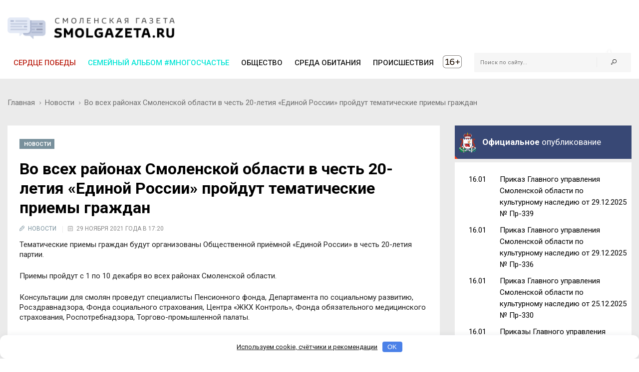

--- FILE ---
content_type: application/javascript
request_url: https://smolgazeta.ru/fc-static/js/main.js?80
body_size: 6603
content:
var check_loaded_posts = false;
var check_loading_posts = false;

(function ($) {
  $.fn.datepicker.dates["ru"] = {
    days: [
      "Воскресенье",
      "Понедельник",
      "Вторник",
      "Среда",
      "Четверг",
      "Пятница",
      "Суббота",
      "Воскресенье",
    ],
    daysShort: ["Вск", "Пнд", "Втр", "Срд", "Чтв", "Птн", "Суб", "Вск"],
    daysMin: ["Вс", "Пн", "Вт", "Ср", "Чт", "Пт", "Сб", "Вс"],
    months: [
      "Январь",
      "Февраль",
      "Март",
      "Апрель",
      "Май",
      "Июнь",
      "Июль",
      "Август",
      "Сентябрь",
      "Октябрь",
      "Ноябрь",
      "Декабрь",
    ],
    monthsShort: [
      "Янв",
      "Фев",
      "Мар",
      "Апр",
      "Май",
      "Июн",
      "Июл",
      "Авг",
      "Сен",
      "Окт",
      "Ноя",
      "Дек",
    ],
    today: "Сегодня",
    suffix: [],
    meridiem: [],
  };
})(jQuery);

jQuery(function () {
  var useCookies = getCookie("useCookies");

  if (useCookies == "yes") {
    $("#use-cookie").hide();
  } else {
    $("#use-cookie").show();

    var useCookiesBtn = $("#use-cookie-confirm-btn");

    useCookiesBtn.on("click", function (e) {
      createCookie("useCookies", "yes", 365);
      $("#use-cookie").hide();
    });
  }

  jQuery().datepicker &&
    $(".date-picker")
      .datepicker({
        orientation: "left",
        language: "ru",
        weekStart: 1,
        autoclose: !0,
      })
      .on("changeDate", function (e) {
        location.href = "/date/" + e.format(0, "yyyy/mm/dd") + "/";
      });
  if ($("body").width() <= 1024) $(".mobile_bt").show();
  jQuery(document).keydown(function (e) {
    if ((e.ctrlKey && e.keyCode == 13) || (e.metaKey && e.keyCode == 13)) {
      e.preventDefault();
      var text = "";
      if (window.getSelection) {
        text = window.getSelection().toString();
      } else if (document.selection && document.selection.type != "Control") {
        text = document.selection.createRange().text;
      }
      if (text !== "") {
        var req = new JsHttpRequest();
        req.onreadystatechange = function () {
          if (req.readyState == 4) {
            alert("Сообщение в редакцию успешно отправлено. Спасибо.");
          }
        };
        req.open(null, "/fc-static/pages/molly.php", true);
        req.send({ text: text, page: location.href });
      }
    }
  });
});

function getCookie(name) {
  let cookie = {};
  document.cookie.split(";").forEach(function (el) {
    let split = el.split("=");
    cookie[split[0].trim()] = split.slice(1).join("=");
  });
  return cookie[name];
}

function createCookie(name, value, days) {
  var expires = "";
  if (days) {
    var date = new Date();
    date.setTime(date.getTime() + days * 24 * 60 * 60 * 1000);
    expires = "; expires=" + date.toUTCString();
  }
  document.cookie = name + "=" + value + expires + "; path=/";
}

function mobileHide() {
  createCookie("mobile_off", "yes");
  location.href = location.href;
}

function mobileShow() {
  createCookie("mobile_off", "no");
  location.href = location.href;
}

function setPostGrid(isPostGrid) {
  createCookie("isPostGrid", isPostGrid, 360);
  location.href = location.href;
}

function startLoadPosts() {
  check_loading_posts = true;
  $("#startLoadPostsButton").html("<a>Загрузка...</a>");
  var req = new JsHttpRequest();
  req.onreadystatechange = function () {
    if (req.readyState == 4) {
      $("#startLoadPostsButton").hide();
      reqArr = req.responseText.split("|POSTSCOUNT|");
      posts_lastdate = reqArr[2];
      if (reqArr[0] && posts_lastid != reqArr[1])
        $("#posts-container").append(reqArr[0]);
      $(document.body).trigger("sticky_kit:recalc");
      check_loaded_posts = true;
      check_loading_posts = false;
      if (!reqArr[0] || posts_lastid == reqArr[1]) check_loaded_posts = false;
      posts_lastid = reqArr[1];
    }
  };
  req.open(null, "/fc-static/pages/loadPosts.php", true);
  req.send({
    type: posts_type,
    value: posts_value,
    lastid: posts_lastid,
    lastdate: posts_lastdate,
  });
}

function widget_showmore() {
  $("#widget_showmore").hide();
  $("#widget_hidemore").show(200);
  $(".widget_post").show(200);
}

function widget_hidemore() {
  $("#widget_showmore").show(200);
  $("#widget_hidemore").hide();
  $(".widget_post").hide(200);
}

function resizeSearch() {
  $(".header-tp-4 .hd-search-block").width(
    $(".header-tp-4 .main-nav-wrap").width() -
      $(".header-tp-4 .main-nav-list").width() -
      10
  );
  $(".sticky-header .hd-search-block").width(
    $(".sticky-header .main-nav-wrap").width() -
      $(".sticky-header .main-nav-list").width() -
      10
  );
  if (document.getElementById("myId")) {
    $("#mh-toplogo").height($("#mh-toplogo").width() * 0.1345);
  }
}

function checkPush() {
  if ($("div").is(".pw-button")) {
    if (!$("div").is(".pw-permission--allow")) $("#pushSubscription").show();
  } else
    setTimeout(function () {
      checkPush();
    }, 500);
}

// Loader
(function () {
  $(document).on("scroll", function () {
    if (check_loaded_posts && !check_loading_posts) {
      if (
        $(document).scrollTop() + $(window).height() >
        $(document).height() - 1000
      ) {
        startLoadPosts();
      }
    }
  });

  $(window).on("resize", function () {
    resizeSearch();
  });

  jQuery(document).ready(function () {
    //checkPush();
    resizeSearch();
    jQuery(document).imagesLoaded(function () {
      // Page loader
      jQuery(".page-loader .loader").delay(800).fadeOut();
      jQuery(".page-loader").delay(1200).fadeOut(600);
    });
  });

  setTimeout(function () {
    jQuery(document).find("#tab_news_featured").css("display", "none");
    jQuery(document).find("#tab_news_featured_nav").css("display", "none");
    jQuery(document).find("#tab_news_comments").css("display", "none");
    jQuery(document).find("#tab_news_comments_nav").css("display", "none");
  }, 2000);
})();

// Popups
(function () {
  var popups = $(".js-popups");

  popups.magnificPopup({
    type: "inline",
    midClick: true,
    fixedContentPos: false,
    closeMarkup: '<span class="popup-close-ic mfp-close"></span>',
    removalDelay: 300,
    mainClass: "mfp-fade-top",
  });
})();

// Tabs
function openTab(tabName) {
  var i;
  var x = document.getElementsByClassName("tab_item");
  var x_nav = document.getElementsByClassName("tab_item_nav");
  for (i = 0; i < x.length; i++) {
    x[i].style.display = "none";
    jQuery(document).find("#tab_news_all_nav").css("display", "none");
  }
  document.getElementById(tabName).style.display = "block";
  if (tabName == "tab_news_all")
    document.getElementById(tabName + "_nav").style.display = "block";
}

// Mobile menu
(function () {
  var mbMenu = $(".js-mb-menu");

  mbMenu.magnificPopup({
    mainClass: "mfp-mb-menu mfp-fade",
    type: "inline",
    midClick: true,
    fixedContentPos: false,
    closeMarkup: '<span class="mb-menu-close-ic mfp-close"></span>',
    removalDelay: 300,
  });
})();

// Left sticky bar
(function () {
  $(window).load(function () {
    var inner = $(".inner-wrapper");
    var leftStBar = $(".js-lsb");

    var waypoints = inner.waypoint({
      handler: function (dir) {
        if (dir === "down") {
          leftStBar.addClass("sticky");
        } else if (dir === "up") {
          leftStBar.removeClass("sticky");
        }
      },
    });
  });
})();

// Sticky header
(function () {
  var stHeader = $(".js-sticky-header");
  var content = $(".main-content");

  content.waypoint(function (direction) {
    if (direction === "down") {
      stHeader.addClass("visible");
    } else if (direction === "up") {
      stHeader.removeClass("visible");
    }
  });
})();

// Aside menu
(function () {
  var mbMenu = $(".js-asd-menu");

  mbMenu.magnificPopup({
    mainClass: "mfp-asd-menu mfp-slide-left",
    type: "inline",
    midClick: true,
    closeMarkup: '<span class="aside-menu-close-ic mfp-close"></span>',
    removalDelay: 300,
  });
})();

// Super fish menu
(function () {
  $(document).ready(function () {
    $("ul.sf-menu").superfish({
      delay: 300,
    });
  });
})();

// Search block variant 1
(function () {
  var searchBtn = $(".js-hd-search");
  var searchBlock = $(".js-hd-search-block");

  searchBtn.on("click", function (e) {
    var el = $(this);
    var searchBlock = el.parent().find(".js-hd-search-block");

    e.preventDefault();
    searchBlock.fadeToggle(200);
  });

  $(document).on("click", function (event) {
    if (
      $(event.target).closest(searchBlock).length == 0 &&
      $(event.target).closest(searchBtn).length == 0
    ) {
      searchBlock.fadeOut(200);
    }
  });
})();

// // Search block variant 2
// (function(){
//     var searchBtn = $('.js-hd-search');

//     searchBtn.magnificPopup({
//         type:'inline',
//         midClick: true,
//         fixedContentPos: false
//     });
// })();

// Trending line slider
(function () {
  $(document).ready(function () {
    var slider = $(".tl-slider");

    slider.slick({
      fade: true,
      speed: 800,
      autoplay: true,
      appendArrows: $(".tl-slider-control"),
      prevArrow: '<span class="arr-left-dark-ic tls-prev"><i></i></span>',
      nextArrow: '<span class="arr-right-dark-ic tls-next"><i></i></span>',
    });
  });
})();

// Trending posts slider
(function () {
  $(document).ready(function () {
    var slider = $(".js-trend-pst-slider");
    var pagg;

    slider.each(function () {
      var el = $(this);
      pagg = el.parents(".trpst-block").find(".js-sbr-pagination");

      el.slick({
        fade: true,
        speed: 1000,
        dots: true,
        arrows: false,
        appendDots: pagg,
        dotsClass: "sbr-dots",
        customPaging: function (slider, i) {
          return "<span></span>";
        },
      });
    });
  });
})();

// Filters dropdown
(function () {
  var filterBtn = $(".js-fl-btn");

  filterBtn.each(function () {
    var el = $(this);
    var filterBlock = el.find(".js-fl-block");

    el.on("click", function (e) {
      e.preventDefault();
      filterBlock.fadeToggle(200);
    });

    $(document).on("click", function (event) {
      if (
        $(event.target).closest(filterBlock).length == 0 &&
        $(event.target).closest(el).length == 0
      ) {
        filterBlock.fadeOut(200);
      }
    });
  });
})();

// Main slider 1
(function () {
  $(document).ready(function () {
    var swiper = new Swiper(".js-main-slider-1", {
      // Optional parameters
      speed: 1000,
      loop: true,

      nextButton: ".nav-arrow.next",
      prevButton: ".nav-arrow.prev",
      pagination: ".slide-count",
      paginationType: "fraction",
      paginationFractionRender: function (
        swiper,
        currentClassName,
        totalClassName
      ) {
        return (
          '<span class="' +
          currentClassName +
          '"></span>' +
          " из " +
          '<span class="' +
          totalClassName +
          '"></span>'
        );
      },
    });
  });
})();

// Main slider 2
(function () {
  $(document).ready(function () {
    var mainSlider = $(".js-main-slider-2");
    var slideCount = $(".slide-count");
    var slideNumCurrent = slideCount.find(".current");
    var slideNumTotal = slideCount.find(".total");

    mainSlider.on(
      "init reInit afterChange",
      function (event, slick, currentSlide, nextSlide) {
        var i = (currentSlide ? currentSlide : 0) + 1;
        slideNumCurrent.text(i);
        slideNumTotal.text(slick.slideCount);
      }
    );

    mainSlider.slick({
      speed: 600,
      appendArrows: $(".ms-navs"),
      prevArrow: '<div class="prev"><i class="ms-prev"></div>',
      nextArrow: '<div class="next"><i class="ms-next"></div>',
    });
  });
})();

// Main slider 3
(function () {
  $(document).ready(function () {
    var mainSlider = $(".js-main-slider-3");
    var slideCount = $(".slide-count");
    var slideNumCurrent = slideCount.find(".current");
    var slideNumTotal = slideCount.find(".total");

    mainSlider.on(
      "init reInit afterChange",
      function (event, slick, currentSlide, nextSlide) {
        var i = (currentSlide ? currentSlide : 0) + 1;
        slideNumCurrent.text(i);
        slideNumTotal.text(slick.slideCount);
      }
    );

    mainSlider.slick({
      fade: true,
      speed: 1000,
      appendArrows: $(".ms-navs"),
      prevArrow: '<div class="prev"><i class="ms-prev"></div>',
      nextArrow: '<div class="next"><i class="ms-next"></div>',
    });
  });
})();

// Thumbs slider
(function () {
  $(document).ready(function () {
    var thumbs = $(".js-thumbs").find(".js-thumbs-img");

    var slider = new Swiper(".js-thumbs-slider", {
      noSwiping: false,
    });

    thumbs.on("click", function (e) {
      var el = $(this);
      var i = el.index();

      slider.slideTo(i, 1000);
    });
  });
})();

// Video posts slider
(function () {
  $(document).ready(function () {
    var slider = $(".js-video-pst-slider");

    slider.owlCarousel({
      singleItem: true,
      autoPlay: 3000,
      stopOnHover: true,
      slideSpeed: 1500,
      transitionStyle: "fade",
    });
  });
})();

// Simple posts slider
(function () {
  $(document).ready(function () {
    var slider = $(".js-pst-block");
    var controls;
    var prev;
    var next;

    slider.each(function () {
      var el = $(this);
      controls = el.parents(".spst-slider").find(".js-pst-navs");
      prev = controls.find(".pst-prev");
      next = controls.find(".pst-next");

      el.owlCarousel({
        items: el.data("items") ? el.data("items") : 3,
        slideSpeed: 1000,
        pagination: false,
        addClassActive: true,
        itemsDesktop: el.data("items") ? [1229, el.data("items")] : [1229, 3],
        itemsDesktopSmall: el.data("items") === 1 ? 1 : [1077, 2],
        itemsTablet: el.data("items") === 1 ? 1 : [767, 2],
        itemsTabletSmall: [639, 1],
        // itemsMobile: [479,1]
      });

      // Custom Navigation Events
      next.click(function (e) {
        e.preventDefault();
        el.trigger("owl.next");
      });
      prev.click(function (e) {
        e.preventDefault();
        el.trigger("owl.prev");
      });
    });
  });
})();

// Simple posts slider two
(function () {
  $(document).ready(function () {
    var slider = $(".js-pst-block-2");
    var slides = slider.data("slides");
    var controls;
    var prev;
    var next;

    slider.each(function () {
      var el = $(this);
      controls = el.parents(".pst-box").find(".js-pst-navs");

      el.slick({
        slidesToShow: slides ? slides : 3,
        appendArrows: controls,
        prevArrow: '<span><i class="fa fa-angle-left"></i></span>',
        nextArrow: '<span><i class="fa fa-angle-right"></i></span>',
        responsive: [
          {
            breakpoint: 1229,
            settings: {
              slidesToShow: 3,
              slidesToScroll: 3,
            },
          },
          {
            breakpoint: 1077,
            settings: {
              slidesToShow: 2,
              slidesToScroll: 2,
            },
          },
          {
            breakpoint: 639,
            settings: {
              slidesToShow: 1,
              slidesToScroll: 1,
            },
          },
        ],
      });
    });
  });
})();

// Simple posts slider with custom pagination
(function () {
  $(document).ready(function () {
    var slider = $(".js-csp-block");
    var pagg;

    slider.each(function () {
      var el = $(this);
      pagg = el.parents(".pst-block").find(".js-sbr-pagination");

      el.slick({
        fade: true,
        speed: 1000,
        dots: true,
        arrows: false,
        appendDots: pagg,
        dotsClass: "sbr-dots",
        customPaging: function (slider, i) {
          return "<span></span>";
        },
      });
    });
  });
})();

// Image post slider
(function () {
  $(document).ready(function () {
    var mainSlider = $(".js-img-slider");
    var customNavs = mainSlider.parent(".img-slider").find(".js-custom-navs");
    var slideCount = customNavs.find(".js-slide-count");
    var slideNumCurrent = slideCount.find(".js-current");
    var slideNumTotal = slideCount.find(".js-total");

    mainSlider.on(
      "init reInit afterChange",
      function (event, slick, currentSlide, nextSlide) {
        var i = (currentSlide ? currentSlide : 0) + 1;
        slideNumCurrent.text(i);
        slideNumTotal.text(slick.slideCount);
      }
    );

    mainSlider.slick({
      speed: 600,
      appendArrows: customNavs,
      prevArrow: '<div class="prev"><i class="fa fa-angle-left"></div>',
      nextArrow: '<div class="next"><i class="fa fa-angle-right"></div>',
    });
  });
})();

// Sidebar slider
(function () {
  $(document).ready(function () {
    var slider = $(".js-sbr-slider");
    var pagg;
    var nav;
    var prev;
    var next;

    slider.each(function () {
      var el = $(this);
      pagg = el.parents(".sbr-slider").find(".js-sbr-pagination");
      nav = el.parents(".sbr-slider").find(".js-sbr-navs");
      prev = nav.find(".sbr-prev");
      next = nav.find(".sbr-next");

      el.slick({
        fade: true,
        speed: 1000,
        dots: true,
        appendDots: pagg,
        appendArrows: nav,
        prevArrow: '<div class="prev"><i class="sbr-prev"></div>',
        nextArrow: '<div class="next"><i class="sbr-next"></div>',
        dotsClass: "sbr-dots",
        customPaging: function (slider, i) {
          return "<span></span>";
        },
      });
    });
  });
})();

// Sidebar sticky
(function () {
  var stickSb = $(".js-sidebar");

  $(document).ready(function () {
    $(document).imagesLoaded(function () {
      stickSb.each(function () {
        var el = $(this);

        el.stick_in_parent({
          parent: ".section",
          offset_top: $(".js-sticky-header") ? 65 : 0,
        });
      });
    });
  });
})();

(function () {
  var filters = $(".js-tab-filter");
  var slider = $(".js-tab-slider");

  filters.on("click", "a", function (e) {
    e.preventDefault();
    var el = $(this);

    if (!el.hasClass("active")) {
      filters.find("a").removeClass("active");
      el.addClass("active");
    }
  });
})();

// Go top button
(function () {
  var butt = $(".js-go-top");
  butt.on("click", function (e) {
    e.preventDefault();
    var body = $("html, body");
    body.animate(
      {
        scrollTop: 0,
      },
      500
    );
  });

  $(".main-content").waypoint(function (direction) {
    if (direction === "down") {
      butt.removeClass("fadeOutUp").addClass("fadeInUp");
    } else if (direction === "up") {
      butt.removeClass("fadeInUp").addClass("fadeOutUp");
    }
  });
})();

// More post animate
(function () {
  var moreBtn = $(".js-more-posts");
  var moreBtn2 = $(".js-more-posts-2");

  // DEMO
  var posts1 =
    '<article class="post post-tp-17 animated fadeIn">' +
    "<figure>" +
    '<a href="">' +
    '<img src="https://s3.amazonaws.com/weblionmedia-spectr/img/223x156/4.jpg" height="156" width="223" class="adaptive">' +
    "</a>" +
    "</figure>" +
    '<span class="category-tp-4">style</span>' +
    '<h3 class="title-5"><a href="">Fusce ac orci sagittis mattis magnabeneath chalete banvela</a></h3>' +
    '<div class="meta-tp-2">' +
    '<div class="date"><span>october 2, 2015</span></div>' +
    '<div class="category">' +
    '<a href=""><i class="li_user"></i><span>admin</span></a>' +
    "</div>" +
    "</div>" +
    "<p>Sed ut perspiciatis unde omnis iste natus sit voluptatem accusantium dolore mque laudantium, totamrem aperiam, eaque ipsa quae ab illo invent</p>" +
    "</article>" +
    '<article class="post post-tp-17 animated fadeIn">' +
    "<figure>" +
    '<a href="">' +
    '<img src="https://s3.amazonaws.com/weblionmedia-spectr/img/223x156/5.jpg" height="156" width="223" class="adaptive">' +
    "</a>" +
    "</figure>" +
    '<span class="category-tp-4">style</span>' +
    '<h3 class="title-5"><a href="">Explain to you how all this mistaken</a></h3>' +
    '<div class="meta-tp-2">' +
    '<div class="date"><span>october 2, 2015</span></div>' +
    '<div class="category">' +
    '<a href=""><i class="li_user"></i><span>admin</span></a>' +
    "</div>" +
    "</div>" +
    "<p>Sed ut perspiciatis unde omnis iste natus sit voluptatem accusantium dolore mque laudantium, totamrem aperiam, eaque ipsa quae ab illo invent</p>" +
    "</article>" +
    '<article class="post post-tp-17 animated fadeIn">' +
    "<figure>" +
    '<a href="">' +
    '<img src="https://s3.amazonaws.com/weblionmedia-spectr/img/223x156/6.jpg" height="156" width="223" class="adaptive">' +
    "</a>" +
    "</figure>" +
    '<span class="category-tp-4">style</span>' +
    '<h3 class="title-5"><a href="">But I must explain to you how all this mistaken idea of denouncing pleasure</a></h3>' +
    '<div class="meta-tp-2">' +
    '<div class="date"><span>october 2, 2015</span></div>' +
    '<div class="category">' +
    '<a href=""><i class="li_user"></i><span>admin</span></a>' +
    "</div>" +
    "</div>" +
    "<p>Sed ut perspiciatis unde omnis iste natus sit voluptatem accusantium dolore mque laudantium, totamrem aperiam, eaque ipsa quae ab illo invent</p>" +
    "</article>" +
    '<article class="post post-tp-17 animated fadeIn">' +
    "<figure>" +
    '<a href="">' +
    '<img src="https://s3.amazonaws.com/weblionmedia-spectr/img/223x156/7.jpg" height="156" width="223" class="adaptive">' +
    "</a>" +
    "</figure>" +
    '<span class="category-tp-4">style</span>' +
    '<h3 class="title-5"><a href="">But I must explain to you how all this mistaken idea of denouncing pleasure</a></h3>' +
    '<div class="meta-tp-2">' +
    '<div class="date"><span>october 2, 2015</span></div>' +
    '<div class="category">' +
    '<a href=""><i class="li_user"></i><span>admin</span></a>' +
    "</div>" +
    "</div>" +
    "<p>Sed ut perspiciatis unde omnis iste natus sit voluptatem accusantium dolore mque laudantium, totamrem aperiam, eaque ipsa quae ab illo invent</p>" +
    "</article>";

  var posts2 =
    '<article class="post post-tp-21">' +
    "<figure>" +
    '<a href="">' +
    '<img src="https://s3.amazonaws.com/weblionmedia-spectr/img/223x156/8.jpg" height="133" width="190" class="adaptive">' +
    "</a>" +
    "</figure>" +
    '<h3 class="title-5"><a href="">Fusce ac orci sagittis mattis magnabeneath chalete banvela</a></h3>' +
    '<div class="meta-tp-2">' +
    '<div class="date"><span>october 2, 2015</span></div>' +
    '<div class="category">' +
    '<a href=""><i class="li_pen"></i><span>life style</span></a>' +
    "</div>" +
    "</div>" +
    "<p>Sed ut perspiciatis unde omnis iste natus sit volupt atem accusantium dolore mque laudantium, totamrem</p>" +
    "</article>" +
    '<article class="post post-tp-21">' +
    "<figure>" +
    '<a href="">' +
    '<img src="https://s3.amazonaws.com/weblionmedia-spectr/img/223x156/9.jpg" height="133" width="190" class="adaptive">' +
    "</a>" +
    "</figure>" +
    '<h3 class="title-5"><a href="">Not know how to pursue pleasure rationally</a></h3>' +
    '<div class="meta-tp-2">' +
    '<div class="date"><span>october 2, 2015</span></div>' +
    '<div class="category">' +
    '<a href=""><i class="li_pen"></i><span>life style</span></a>' +
    "</div>" +
    "</div>" +
    "<p>Sed ut perspiciatis unde omnis iste natus sit volupt atem accusantium dolore mque laudantium, totamrem</p>" +
    "</article>" +
    '<article class="post post-tp-21">' +
    "<figure>" +
    '<a href="">' +
    '<img src="https://s3.amazonaws.com/weblionmedia-spectr/img/223x156/10.jpg" height="133" width="190" class="adaptive">' +
    "</a>" +
    "</figure>" +
    '<h3 class="title-5"><a href="">Those who do not know how to pursue pleasure rationally</a></h3>' +
    '<div class="meta-tp-2">' +
    '<div class="date"><span>october 2, 2015</span></div>' +
    '<div class="category">' +
    '<a href=""><i class="li_pen"></i><span>life style</span></a>' +
    "</div>" +
    "</div>" +
    "<p>Sed ut perspiciatis unde omnis iste natus sit volupt atem accusantium dolore mque laudantium, totamrem</p>" +
    "</article>" +
    '<article class="post post-tp-21">' +
    "<figure>" +
    '<a href="">' +
    '<img src="https://s3.amazonaws.com/weblionmedia-spectr/img/223x156/4.jpg" height="133" width="190" class="adaptive">' +
    "</a>" +
    "</figure>" +
    '<h3 class="title-5"><a href="">Avoids pleasure itself because it is pleasure but because</a></h3>' +
    '<div class="meta-tp-2">' +
    '<div class="date"><span>october 2, 2015</span></div>' +
    '<div class="category">' +
    '<a href=""><i class="li_pen"></i><span>life style</span></a>' +
    "</div>" +
    "</div>" +
    "<p>Sed ut perspiciatis unde omnis iste natus sit volupt atem accusantium dolore mque laudantium, totamrem</p>" +
    "</article>";

  var scrllTop;

  moreBtn.on("click", function (e) {
    e.preventDefault();

    var el = $(this);
    var moreBlc = el.parent().prev().find(".posts");

    scrllTop = $(window).scrollTop();
    $(window).scrollTop(scrllTop + 50);

    moreBlc.append(posts1);
  });

  moreBtn2.on("click", function (e) {
    e.preventDefault();

    var el = $(this);
    var moreBlc = el.parent().prev().find(".posts");

    scrllTop = $(window).scrollTop();
    $(window).scrollTop(scrllTop + 50);

    moreBlc.append(posts2);
  });
})();

// Google Maps
(function () {
  var maps = $(".js-map");

  maps.each(function () {
    var currentMap = $(this);
    var latlng = new google.maps.LatLng(
      currentMap.attr("data-longitude"),
      currentMap.attr("data-latitude")
    );
    var point = currentMap.attr("data-marker");
    var mapColor = currentMap.attr("data-map-color");
    var mapSaturation = currentMap.attr("data-map-saturation");
    var styles = [
      {
        stylers: [
          {
            hue: mapColor,
          },
          {
            saturation: mapSaturation,
          },
        ],
      },
    ];
    var myOptions = {
      zoom: 13,
      scrollwheel: false,
      center: latlng,
      mapTypeControl: false,
    };
    var map = new google.maps.Map(currentMap[0], myOptions);

    var styledMap = new google.maps.StyledMapType(styles, {
      name: "Styled Map",
    });

    if (mapColor !== "") {
      map.mapTypes.set("map_style", styledMap);
      map.setMapTypeId("map_style");
    }

    google.maps.event.addListenerOnce(map, "tilesloaded", function () {
      var markerImgLoad = new Image();
      markerImgLoad.src = point;
      $(markerImgLoad).load(function () {
        addMarker(map, point, latlng);
      });
    });

    $(window).resize(function () {
      map.setCenter(latlng);
    });
  });

  function addMarker(map, point, latlng) {
    var marker = new google.maps.Marker({
      map: map,
      icon: point,
      position: latlng,
      animation: google.maps.Animation.BOUNCE,
    });
    setTimeout(function () {
      marker.setAnimation(null);
    }, 700);
  }
})();

// Accordions
(function () {
  var allPanels = $(".accordion > dd").hide();

  $(".accordion > dt > a").on("click", function (e) {
    e.preventDefault();

    var el = $(this);
    if (!el.hasClass("open")) {
      allPanels
        .slideUp()
        .prev()
        .removeClass("open")
        .children()
        .removeClass("open");
      $(this).addClass("open").parent().addClass("open").next().slideDown();
    }
  });
})();

// Tabs
(function () {
  $(".tab-item").not(":first").hide();
  $(".tabs-list .tab")
    .on("click", function () {
      var el = $(this);
      if (!el.hasClass("active")) {
        $(".tabs .tab").removeClass("active").eq(el.index()).addClass("active");
        $(".tab-item").hide().eq(el.index()).fadeIn();
      }
    })
    .eq(0)
    .addClass("active");
})();

// Gallery
(function () {
  var gallery = $(".js-gallery-link");

  gallery.magnificPopup({
    mainClass: "mfp-fade",
    type: "image",
    gallery: {
      enabled: true,
    },
  });
})();

// Range slider
$(function () {
  var range = $(".js-range");
  var amount = range.parents(".range-wrap").find(".js-range-amount");

  range.each(function () {
    var el = $(this);

    el.slider({
      range: true,
      min: 5,
      max: 100,
      values: [0, 70],
      slide: function (event, ui) {
        amount.text("$" + ui.values[0] + " - $" + ui.values[1]);
      },
    });

    amount.text(
      "$" + range.slider("values", 0) + " - $" + range.slider("values", 1)
    );
  });
});

// Custom select
$(function () {
  var select = $(".js-select");

  select.each(function () {
    var el = $(this);

    el.selectmenu({
      icons: { button: "fa fa-angle-down" },
    });
  });

  $(window).on("resize", function () {
    select.each(function () {
      var el = $(this);

      el.selectmenu("refresh");
    });
  });
});

// Quantity
$(function () {
  var quantity = $(".js-quantity");

  quantity.each(function () {
    var el = $(this);
    var minus = el.find(".minus");
    var num = el.find(".num");
    var plus = el.find(".plus");

    var i = num.text();

    plus.on("click", function () {
      i++;
      num.text(i);
    });

    minus.on("click", function () {
      i--;
      if (i >= 1) {
        num.text(i);
      } else {
        i = 1;
      }
    });
  });
});
